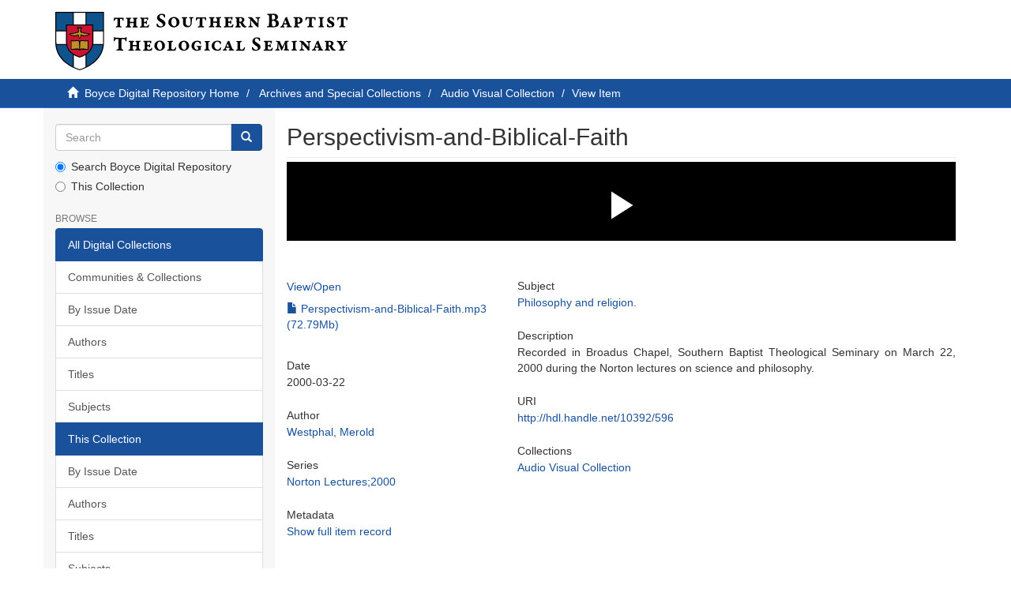

--- FILE ---
content_type: text/html;charset=utf-8
request_url: https://repository.sbts.edu/handle/10392/596
body_size: 14854
content:
<!DOCTYPE html>
            <!--[if lt IE 7]> <html class="no-js lt-ie9 lt-ie8 lt-ie7" lang="en"> <![endif]-->
            <!--[if IE 7]>    <html class="no-js lt-ie9 lt-ie8" lang="en"> <![endif]-->
            <!--[if IE 8]>    <html class="no-js lt-ie9" lang="en"> <![endif]-->
            <!--[if gt IE 8]><!--> <html class="no-js" lang="en"> <!--<![endif]-->
            <head><META http-equiv="Content-Type" content="text/html; charset=UTF-8">
<meta content="text/html; charset=UTF-8" http-equiv="Content-Type">
<meta content="IE=edge,chrome=1" http-equiv="X-UA-Compatible">
<meta content="width=device-width,initial-scale=1" name="viewport">
<link rel="shortcut icon" href="/themes/Express/images/sbts-favicon.png">
<link rel="apple-touch-icon" href="/themes/Express/images/apple-touch-icon.png">
<meta name="Generator" content="DSpace 6.3">
<link type="text/css" rel="stylesheet" media="screen" href="/themes/Express/../../static/js/avs-videojs/dist/atmire-avs.min.css">
<link href="/themes/Express/styles/main.css" rel="stylesheet">
<link type="application/opensearchdescription+xml" rel="search" href="http://repository.sbts.edu:80/open-search/description.xml" title="DSpace">
<script>
                //Clear default text of empty text areas on focus
                function tFocus(element)
                {
                if (element.value == ' '){element.value='';}
                }
                //Clear default text of empty text areas on submit
                function tSubmit(form)
                {
                var defaultedElements = document.getElementsByTagName("textarea");
                for (var i=0; i != defaultedElements.length; i++){
                if (defaultedElements[i].value == ' '){
                defaultedElements[i].value='';}}
                }
                //Disable pressing 'enter' key to submit a form (otherwise pressing 'enter' causes a submission to start over)
                function disableEnterKey(e)
                {
                var key;

                if(window.event)
                key = window.event.keyCode;     //Internet Explorer
                else
                key = e.which;     //Firefox and Netscape

                if(key == 13)  //if "Enter" pressed, then disable!
                return false;
                else
                return true;
                }
            </script><!--[if lt IE 9]>
                <script src="/themes/Express/node_modules/html5shiv/dist/html5shiv.js"> </script>
                <script src="/themes/Express/node_modules/respond/dest/respond.min.js"> </script>
                <![endif]--><script src="/themes/Express/vendor/modernizr/modernizr.min.js"> </script>
<title>Perspectivism-and-Biblical-Faith</title>
<link rel="schema.DCTERMS" href="http://purl.org/dc/terms/" />
<link rel="schema.DC" href="http://purl.org/dc/elements/1.1/" />
<meta name="DC.creator" content="Westphal, Merold" />
<meta name="DCTERMS.dateAccepted" content="2010-06-08T16:33:29Z" scheme="DCTERMS.W3CDTF" />
<meta name="DCTERMS.available" content="2010-06-08T16:33:29Z" scheme="DCTERMS.W3CDTF" />
<meta name="DCTERMS.created" content="2000-03-22" scheme="DCTERMS.W3CDTF" />
<meta name="DCTERMS.issued" content="2000-03-22" scheme="DCTERMS.W3CDTF" />
<meta name="DC.identifier" content="DAT 164" />
<meta name="DC.identifier" content="http://hdl.handle.net/10392/596" scheme="DCTERMS.URI" />
<meta name="DC.description" content="Recorded in Broadus Chapel, Southern Baptist Theological Seminary on March 22, 2000 during the Norton lectures on science and philosophy." xml:lang="en_US" />
<meta name="DC.language" content="en_US" xml:lang="en_US" scheme="DCTERMS.RFC1766" />
<meta name="DC.relation" content="Norton Lectures;2000" />
<meta name="DC.subject" content="Philosophy and religion." xml:lang="en_US" />
<meta name="DC.title" content="Perspectivism-and-Biblical-Faith" xml:lang="en_US" />
<meta name="DC.type" content="Recording, oral" xml:lang="en_US" />
<meta content="Philosophy and religion.; Recording, oral" name="citation_keywords">
<meta content="Perspectivism-and-Biblical-Faith" name="citation_title">
<meta content="DAT 164" name="citation_issn">
<meta content="en_US" name="citation_language">
<meta content="Westphal, Merold" name="citation_author">
<meta content="https://repository.sbts.edu/bitstream/10392/596/1/Perspectivism-and-Biblical-Faith.mp3" name="citation_pdf_url">
<meta content="2000-03-22" name="citation_date">
<meta content="https://repository.sbts.edu/handle/10392/596" name="citation_abstract_html_url">
</head><body>
<header>
<div role="navigation" class="navbar navbar-default navbar-static-top">
<div class="container">
<div class="navbar-header">
<button data-toggle="offcanvas" class="navbar-toggle" type="button"><span class="sr-only">Toggle navigation</span><span class="icon-bar"></span><span class="icon-bar"></span><span class="icon-bar"></span></button><a class="navbar-brand" href="/"><img id="sbts-logo" src="/themes/Express/images/sbts-logo-new.svg"></a>
</div>
</div>
</div>
</header>
<div class="trail-wrapper hidden-print">
<div class="container">
<div class="row">
<div class="col-xs-12">
<div class="breadcrumb dropdown visible-xs">
<a data-toggle="dropdown" class="dropdown-toggle" role="button" href="#" id="trail-dropdown-toggle">View Item&nbsp;<b class="caret"></b></a>
<ul aria-labelledby="trail-dropdown-toggle" role="menu" class="dropdown-menu">
<li role="presentation">
<a role="menuitem" href="/"><i aria-hidden="true" class="glyphicon glyphicon-home"></i>&nbsp;
                        Boyce Digital Repository Home</a>
</li>
<li role="presentation">
<a role="menuitem" href="/handle/10392/1">Archives and Special Collections</a>
</li>
<li role="presentation">
<a role="menuitem" href="/handle/10392/40">Audio Visual Collection</a>
</li>
<li role="presentation" class="disabled">
<a href="#" role="menuitem">View Item</a>
</li>
</ul>
</div>
<ul class="breadcrumb hidden-xs">
<li>
<i aria-hidden="true" class="glyphicon glyphicon-home"></i>&nbsp;
            <a href="/">Boyce Digital Repository Home</a>
</li>
<li>
<a href="/handle/10392/1">Archives and Special Collections</a>
</li>
<li>
<a href="/handle/10392/40">Audio Visual Collection</a>
</li>
<li class="active">View Item</li>
</ul>
</div>
</div>
</div>
</div>
<div class="hidden" id="no-js-warning-wrapper">
<div id="no-js-warning">
<div class="notice failure">JavaScript is disabled for your browser. Some features of this site may not work without it.</div>
</div>
</div>
<div class="container" id="main-container">
<div class="row row-offcanvas row-offcanvas-left">
<div class="horizontal-slider clearfix">
<div role="navigation" id="sidebar" class="col-xs-6 col-sm-3 sidebar-offcanvas">
<div class="word-break hidden-print" id="ds-options">
<div class="ds-option-set" id="ds-search-option">
<form method="post" class="" id="ds-search-form" action="/discover">
<fieldset>
<div class="input-group">
<input placeholder="Search" type="text" class="ds-text-field form-control" name="query"><span class="input-group-btn"><button title="Go" class="ds-button-field btn btn-primary"><span aria-hidden="true" class="glyphicon glyphicon-search"></span></button></span>
</div>
<div class="radio">
<label><input checked value="" name="scope" type="radio" id="ds-search-form-scope-all">Search Boyce Digital Repository</label>
</div>
<div class="radio">
<label><input name="scope" type="radio" id="ds-search-form-scope-container" value="10392/40">This Collection</label>
</div>
</fieldset>
</form>
</div>
<h2 class="ds-option-set-head  h6">Browse</h2>
<div id="aspect_viewArtifacts_Navigation_list_browse" class="list-group">
<a class="list-group-item active"><span class="h5 list-group-item-heading  h5">All Digital Collections</span></a><a href="/community-list" class="list-group-item ds-option">Communities &amp; Collections</a><a href="/browse?type=dateissued" class="list-group-item ds-option">By Issue Date</a><a href="/browse?type=author" class="list-group-item ds-option">Authors</a><a href="/browse?type=title" class="list-group-item ds-option">Titles</a><a href="/browse?type=subject" class="list-group-item ds-option">Subjects</a><a class="list-group-item active"><span class="h5 list-group-item-heading  h5">This Collection</span></a><a href="/handle/10392/40/browse?type=dateissued" class="list-group-item ds-option">By Issue Date</a><a href="/handle/10392/40/browse?type=author" class="list-group-item ds-option">Authors</a><a href="/handle/10392/40/browse?type=title" class="list-group-item ds-option">Titles</a><a href="/handle/10392/40/browse?type=subject" class="list-group-item ds-option">Subjects</a>
</div>
<div id="aspect_viewArtifacts_Navigation_list_account" class="list-group"></div>
<div id="aspect_viewArtifacts_Navigation_list_context" class="list-group"></div>
<div id="aspect_viewArtifacts_Navigation_list_administrative" class="list-group"></div>
<div id="aspect_discovery_Navigation_list_discovery" class="list-group"></div>
</div>
</div>
<div class="col-xs-12 col-sm-12 col-md-9 main-content">
<div>
<div id="aspect_artifactbrowser_ItemViewer_div_item-view" class="ds-static-div primary">
<!-- External Metadata URL: cocoon://metadata/handle/10392/596/mets.xml-->
<div class="item-summary-view-metadata">
<h2 class="page-header first-page-header">Perspectivism-and-Biblical-Faith</h2>
<script>
                window.atmire = window.atmire || {};
                window.atmire.AVS = window.atmire.AVS || {};
                var viewer = window.atmire.AVS.viewer = window.atmire.AVS.viewer || {};
                viewer.notSupportedMessage = "This media file isn’t available in a format supported by your browser";
                window.atmire = window.atmire || {};
 window.atmire.AVS = window.atmire.AVS || {};
 window.atmire.AVS.contextPath = "";
 var viewer = window.atmire.AVS.viewer = window.atmire.AVS.viewer || {};
 viewer.swf = "/static/js/avs-videojs/dist/video-js.swf"; viewer.videos = [];
 viewer.audios = [{id:"7b17f298-e7a4-4f3b-a629-e107054e3c68",
token:"uO4MRYVdkPpctQymOwKKmJQQ8cODm2dauuNgS1dn%2B%2BTQyhShZQAX381ihHJvnEc0SYgK9moMciHwX8qiBBD%2F3A%3D%3D",
name:"Perspectivism-and-Biblical-Faith.mp3",
description:"null",
poster:"/static/js/avs-videojs/dist/poster.svg",
dash:"https://d33ys1ekhdnczx.cloudfront.net/baptist/a0d4a109-a523-429e-b8c2-ee1fce48eec4/7b17f298-e7a4-4f3b-a629-e107054e3c68DASH.mpd",
hls:"https://d33ys1ekhdnczx.cloudfront.net/baptist/a0d4a109-a523-429e-b8c2-ee1fce48eec4/7b17f298-e7a4-4f3b-a629-e107054e3c68HLS.m3u8",
order:"0",
},
];
</script>
<div id="avs3-video-wrapper"></div>
<br>&nbsp;</br>
<div class="row">
<div class="col-sm-4">
<div class="row">
<div class="col-xs-6 col-sm-12"></div>
<div class="col-xs-6 col-sm-12">
<h5>
<a id="file-section-view-open">View/<wbr></wbr>Open</a>
</h5>
<div id="file-section-list" class="item-page-field-wrapper table word-break">
<div>
<a href="/bitstream/handle/10392/596/Perspectivism-and-Biblical-Faith.mp3?sequence=1&amp;isAllowed=y"><i aria-hidden="true" class="glyphicon  glyphicon-file"></i> Perspectivism-and-Biblical-Faith.mp3 (72.79Mb)</a>
</div>
</div>
</div>
</div>
<div class="simple-item-view-date word-break item-page-field-wrapper table">
<h5>Date</h5>2000-03-22</div>
<div class="simple-item-view-authors item-page-field-wrapper table">
<h5>Author</h5>
<div>
<a href="/discover?filtertype=author&amp;filter_relational_operator=equals&amp;filter=Westphal, Merold">Westphal, Merold</a>
</div>
</div>
<div class="simple-item-view-advisors item-page-field-wrapper table">
<h5>Series</h5>
<div>
<a href="/discover?filtertype=series&amp;filter_relational_operator=equals&amp;filter=Norton Lectures;2000">Norton Lectures;2000</a>
</div>
</div>
<div class="simple-item-view-show-full item-page-field-wrapper table">
<h5>Metadata</h5>
<a href="/handle/10392/596?show=full">Show full item record</a>
</div>
</div>
<div class="col-sm-8">
<div class="simple-item-view-subject item-page-field-wrapper table">
<h5>Subject</h5>
<span><a href="/discover?filtertype=subject&amp;filter_relational_operator=equals&amp;filter=Philosophy and religion.">Philosophy and religion.</a></span>
</div>
<div class="simple-item-view-description item-page-field-wrapper table">
<h5>Description</h5>
<div>Recorded in Broadus Chapel, Southern Baptist Theological Seminary on March 22, 2000 during the Norton lectures on science and philosophy.</div>
</div>
<div class="simple-item-view-uri item-page-field-wrapper table">
<h5>URI</h5>
<span><a href="http://hdl.handle.net/10392/596">http://hdl.handle.net/10392/596</a></span>
</div>
<div class="simple-item-view-collections item-page-field-wrapper table">
<h5>Collections</h5>
<ul class="ds-referenceSet-list">
<!-- External Metadata URL: cocoon://metadata/handle/10392/40/mets.xml-->
<li>
<a href="/handle/10392/40">Audio Visual Collection</a>
</li>
</ul>
</div>
</div>
</div>
</div>
</div>
</div>
</div>
</div>
</div>
</div>
<footer>
<div class="container">
<hr>
<div class="row">
<div class="col-xs-12 col-sm-6">
<div>
<a target="_blank" href="http://www.dspace.org/">DSpace software</a> copyright&nbsp;&copy;&nbsp;2002-2026&nbsp; <a target="_blank" href="http://www.duraspace.org/">DuraSpace</a>
</div>
<div class="hidden-print footer-contact-feedback">
<a href="/contact">Contact Us</a> | <a href="/feedback">Send Feedback</a>
</div>
</div>
<div class="col-xs-12 col-sm-6 hidden-print text-right">
<div class="pull-right">
<span class="theme-by">DSpace Express is a service operated by&nbsp;</span>
<br>
<a href="http://atmire.com" target="_blank" title="Atmire NV"><img src="/themes/Express/images/atmire-logo-small.svg" class="footer-atmire-logo" alt="Atmire NV"></a>
</div>
</div>
</div>
<a class="hidden" href="/htmlmap">&nbsp;</a>
<p>&nbsp;</p>
</div>
</footer>
<script type="text/javascript">
                         if(typeof window.publication === 'undefined'){
                            window.publication={};
                          };
                        window.publication.contextPath= '';window.publication.themePath= '/themes/Express/';</script><script>if(!window.DSpace){window.DSpace={};}window.DSpace.context_path='';window.DSpace.theme_path='/themes/Express/';</script><script src="/themes/Express/scripts/theme.js"> </script><script src="/static/js/avs-videojs/dist/atmire-avs.js"> </script><script>
                (function(i,s,o,g,r,a,m){i['GoogleAnalyticsObject']=r;i[r]=i[r]||function(){
                (i[r].q=i[r].q||[]).push(arguments)},i[r].l=1*new Date();a=s.createElement(o),
                m=s.getElementsByTagName(o)[0];a.async=1;a.src=g;m.parentNode.insertBefore(a,m)
                })(window,document,'script','//www.google-analytics.com/analytics.js','ga');

                ga('create', 'UA-1054025-4', 'repository.sbts.edu');
                ga('send', 'pageview');
            </script>
</body></html>
